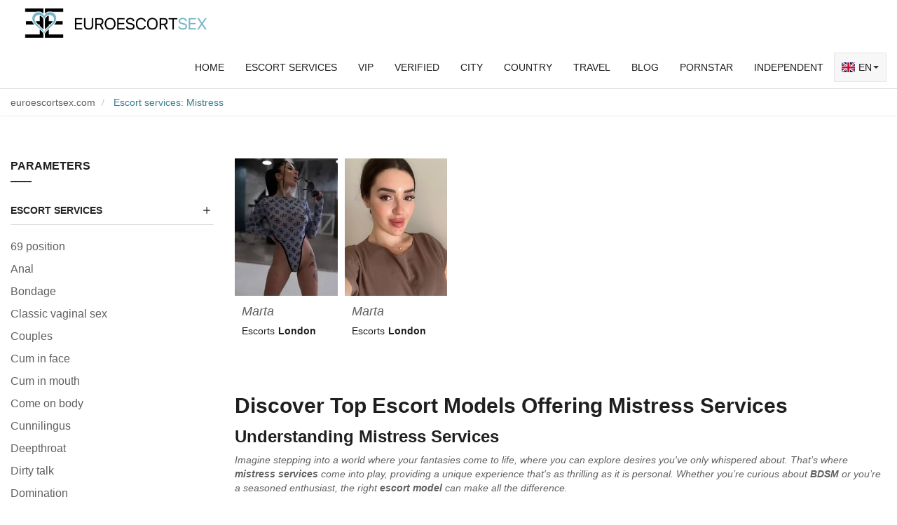

--- FILE ---
content_type: text/html; charset=UTF-8
request_url: https://euroescortsex.com/mistress/
body_size: 8547
content:

<!doctype html>
<html lang="en" dir="ltr">

<head>

	<meta charset="utf-8">
	<meta http-equiv="X-UA-Compatible" content="IE=edge">
	<meta name="viewport" content="width=device-width, initial-scale=1, maximum-scale=5">

	<title>Find Your Perfect Mistress: Top Escort Models Offering Domination Services</title>

	<meta name="robots" content="follow, index, max-snippet:-1, max-video-preview:-1, max-image-preview:large">	
	<meta name="apple-mobile-web-app-capable" content="yes">
	<meta name="mobile-web-app-capable" content="yes">
	<meta name="keywords" content="Mistress services, escort models, domination, BDSM, fetish escorts">
	<meta name="description" content="Explore our list of stunning escort models specializing in mistress services. Discover the perfect match to fulfill your domination fantasies, whether you&#039;re new to the scene or a seasoned player. Dive into detailed profiles showcasing their unique offerings and personalities. Get ready to connect with unforgettable experiences.">
	<meta property="og:url" content="https://euroescortsex.com/mistress/">
	<meta property="og:type" content="website">
	<meta property="og:title" content="Find Your Perfect Mistress: Top Escort Models Offering Domination Services">
	<meta property="og:description" content="Explore our list of stunning escort models specializing in mistress services. Discover the perfect match to fulfill your domination fantasies, whether you&#039;re new to the scene or a seasoned player. Dive into detailed profiles showcasing their unique offerings and personalities. Get ready to connect with unforgettable experiences.">
	<meta property="og:image" content="/images/logo.png">	<meta name="twitter:card" content="summary">
	<meta name="twitter:domain" content="euroescortsex.com">
	<meta name="twitter:url" content="https://euroescortsex.com/mistress/">
	<meta name="twitter:title" content="Find Your Perfect Mistress: Top Escort Models Offering Domination Services">
	<meta name="twitter:description" content="Explore our list of stunning escort models specializing in mistress services. Discover the perfect match to fulfill your domination fantasies, whether you&#039;re new to the scene or a seasoned player. Dive into detailed profiles showcasing their unique offerings and personalities. Get ready to connect with unforgettable experiences.">
	<meta name="twitter:image" content="/images/logo.png">
	<link rel="canonical" href="https://euroescortsex.com/mistress/">
			<link rel="alternate" hreflang="en" href="https://euroescortsex.com/mistress/"/>
			<link rel="alternate" hreflang="fr" href="https://euroescortsex.com/fr/mistress/"/>
			<link rel="alternate" hreflang="de" href="https://euroescortsex.com/de/mistress/"/>
			<link rel="alternate" hreflang="it" href="https://euroescortsex.com/it/mistress/"/>
			<link rel="alternate" hreflang="ru" href="https://euroescortsex.com/ru/mistress/"/>
			<link rel="alternate" hreflang="x-default" href="https://euroescortsex.com/mistress/"/>

	<link rel="icon" type="image/x-icon" href="/favicon.png" />
			<link rel="preload" as="image" href="/uploads/marta-escort-in-london-thumb.webp" fetchpriority="high">
			<link rel="preload" as="image" href="/uploads/marta-escort-in-london-thumb-7.webp" fetchpriority="high">
	
	<script type="application/ld+json">
{
    "@context": "https:\/\/schema.org",
    "@type": "Organization",
    "name": "euroescortsex.com",
    "url": "https:\/\/euroescortsex.com",
    "logo": "https:\/\/euroescortsex.com\/images\/logo.png",
    "description": "Explore our list of stunning escort models specializing in mistress services. Discover the perfect match to fulfill your domination fantasies, whether you're new to the scene or a seasoned player. Dive into detailed profiles showcasing their unique offerings and personalities. Get ready to connect with unforgettable experiences."
}
</script>
<script type="application/ld+json">
{
    "@context": "https:\/\/schema.org",
    "@type": "ItemList",
    "name": "Find Your Perfect Mistress: Top Escort Models Offering Domination Services",
    "url": "https:\/\/euroescortsex.com\/mistress\/",
    "description": "Explore our list of stunning escort models specializing in mistress services. Discover the perfect match to fulfill your domination fantasies, whether you're new to the scene or a seasoned player. Dive into detailed profiles showcasing their unique offerings and personalities. Get ready to connect with unforgettable experiences.",
    "inLanguage": "en-US",
    "itemListElement": [
        {
            "@type": "Person",
            "@id": "https:\/\/euroescortsex.com\/303219-marta\/",
            "name": "Marta",
            "image": "https:\/\/euroescortsex.com\/uploads\/marta-escort-in-london-cover.webp",
            "url": "https:\/\/euroescortsex.com\/303219-marta\/",
            "description": "Explore our list of stunning escort models specializing in mistress services. Discover the perfect match to fulfill your domination fantasies, whether you're new to the scene or a seasoned player. Dive into detailed profiles showcasing their unique offerings and personalities. Get ready to connect with unforgettable experiences.",
            "gender": "Female",
            "jobTitle": "Escort model in London, England",
            "knowsLanguage": [
                "ru"
            ],
            "knowsAbout": [
                "69 position",
                "Classic vaginal sex",
                "Cum in face",
                "Cum in mouth",
                "Come on body",
                "Cunnilingus",
                "Duo with a girl",
                "Erotic massage",
                "Golden shower receive",
                "Handjob",
                "Mistress",
                "Oral without condom",
                "Rimming passive",
                "Role-play",
                "Sex toys",
                "Strapon service"
            ],
            "homeLocation": {
                "@type": "City",
                "name": "London",
                "address": {
                    "@type": "PostalAddress",
                    "addressLocality": "London",
                    "addressCountry": "England"
                }
            }
        },
        {
            "@type": "Person",
            "@id": "https:\/\/euroescortsex.com\/344678-marta\/",
            "name": "Marta",
            "image": "https:\/\/euroescortsex.com\/uploads\/marta-escort-in-london-cover-7.webp",
            "url": "https:\/\/euroescortsex.com\/344678-marta\/",
            "description": "Explore our list of stunning escort models specializing in mistress services. Discover the perfect match to fulfill your domination fantasies, whether you're new to the scene or a seasoned player. Dive into detailed profiles showcasing their unique offerings and personalities. Get ready to connect with unforgettable experiences.",
            "gender": "Female",
            "jobTitle": "Escort model in London, England",
            "knowsLanguage": [
                "ru"
            ],
            "knowsAbout": [
                "69 position",
                "Classic vaginal sex",
                "Cum in face",
                "Cum in mouth",
                "Come on body",
                "Cunnilingus",
                "Duo with a girl",
                "Erotic massage",
                "Golden shower receive",
                "Handjob",
                "Mistress",
                "Oral without condom",
                "Rimming passive",
                "Role-play",
                "Sex toys",
                "Strapon service"
            ],
            "homeLocation": {
                "@type": "City",
                "name": "London",
                "address": {
                    "@type": "PostalAddress",
                    "addressLocality": "London",
                    "addressCountry": "England"
                }
            }
        }
    ]
}
</script>
<script type="application/ld+json">
{
    "@context": "https:\/\/schema.org",
    "@type": "BreadcrumbList",
    "itemListElement": [
        {
            "@type": "ListItem",
            "position": 1,
            "item": {
                "@id": "https:\/\/euroescortsex.com\/",
                "name": "euroescortsex.com"
            }
        },
        {
            "@type": "ListItem",
            "position": 2,
            "item": {
                "@id": "https:\/\/euroescortsex.com\/mistress\/",
                "name": "Escort services: Mistress"
            }
        }
    ]
}
</script>

	<link rel="stylesheet" href="/css/bootstrap.min.css">
	<link rel="stylesheet" type="text/css" href="/css/style.css?v=0.0.1">

	
</head>

<body>
	

		<header class="header">
		<nav class="navigation navbar-sticky">
			<div class="navbar-header-wrap">
				<div class="navbar-header">
					<a class="navbar-brand" href="/" title="Euro Escort Models">
												<img src="/images/logo.png" width="350px" height="50px"  alt="Euro Escort Models">
                      						</a>
					<button class="button-burger" aria-label="Open mobile menu">
						<span></span>
						<span></span>
						<span></span>
					</button>
				</div>
				<div class="main-menu-wrap">
										<ul class="main-menu">
																		<li class="main-menu-item">
							<a href="/">Home</a>
						</li>
																														<li class="main-menu-item has-children">
							<span class="dropdown-toggle pseudo-link">
								Escort services
							</span>
							<ul class="megamenu-list">
																								<li>
									<a href="/69-position/">69 position</a>
								</li>
																																<li>
									<a href="/anal/">Anal</a>
								</li>
																																<li>
									<a href="/bondage/">Bondage</a>
								</li>
																																																<li>
									<a href="/classic-sex/">Classic vaginal sex</a>
								</li>
																																<li>
									<a href="/sex-with-couples/">Couples</a>
								</li>
																																<li>
									<a href="/cum-in-face/">Cum in face</a>
								</li>
																																<li>
									<a href="/cum-in-mouth/">Cum in mouth</a>
								</li>
																																<li>
									<a href="/come-on-body/">Come on body</a>
								</li>
																																<li>
									<a href="/cunnilingus/">Cunnilingus</a>
								</li>
																																<li>
									<a href="/deepthroat/">Deepthroat</a>
								</li>
																																<li>
									<a href="/dirty-talk/">Dirty talk</a>
								</li>
																																<li>
									<a href="/domination/">Domination</a>
								</li>
																																<li>
									<a href="/duo-with-a-girl/">Duo with a girl</a>
								</li>
																																<li>
									<a href="/erotic-massage/">Erotic massage</a>
								</li>
																																<li>
									<a href="/erotic-photos/">Erotic photos (during the meeting)</a>
								</li>
																																																<li>
									<a href="/fingering/">Fingering</a>
								</li>
																																<li>
									<a href="/foot-fetish/">Foot fetish</a>
								</li>
																																<li>
									<a href="/french-kissing/">French kissing</a>
								</li>
																																																<li>
									<a href="/golden-shower-give/">Golden shower give</a>
								</li>
																																<li>
									<a href="/golden-shower-receive/">Golden shower receive</a>
								</li>
																																<li>
									<a href="/group-sex/">Group sex</a>
								</li>
																																<li>
									<a href="/handjob/">Handjob</a>
								</li>
																																																<li>
									<a href="/masturbation/">Masturbation</a>
								</li>
																																<li>
									<a href="/mistress/">Mistress</a>
								</li>
																																<li>
									<a href="/oral-without-condom/">Oral without condom</a>
								</li>
																																																<li>
									<a href="/prostate-massage/">Prostate massage</a>
								</li>
																																<li>
									<a href="/active-rimming/">Rimming active</a>
								</li>
																																<li>
									<a href="/passive-rimming/">Rimming passive</a>
								</li>
																																<li>
									<a href="/role-play/">Role-play</a>
								</li>
																																<li>
									<a href="/sex-between-breasts/">Sex between breasts</a>
								</li>
																																<li>
									<a href="/sex-toys/">Sex toys</a>
								</li>
																																<li>
									<a href="/squirting/">Squirting</a>
								</li>
																																<li>
									<a href="/strapon/">Strapon service</a>
								</li>
																																<li>
									<a href="/striptease/">Striptease</a>
								</li>
																																<li>
									<a href="/submissive/">Submissive</a>
								</li>
																																<li>
									<a href="/swallowing/">Swallowing</a>
								</li>
																																																																<li>
									<a href="/with-2-men/">With 2 men</a>
								</li>
																							</ul>
						</li>
																								<li class="main-menu-item">
							<a href="/vip/">
								VIP
							</a>
						</li>
																								<li class="main-menu-item">
							<a href="/verified/">
								Verified
							</a>
						</li>
																														<li class="main-menu-item has-children">
							<span class="dropdown-toggle pseudo-link">
								City
							</span>
							<ul class="megamenu-list">
																																																								<li>
									<a href="/london/">London</a>
								</li>
																																																																																																																																																																																																																																																																																																																																																																																																																																																																																																																																																																																																																																																																																																																																																																																																																																																																																																																																																																																																																																																																																																																																																																																																																																																																																																																																																																																																																																																																																							</ul>
						</li>
																														<li class="main-menu-item has-children">
							<span class="dropdown-toggle pseudo-link">
								Country
							</span>
							<ul class="megamenu-list">
																																								<li>
									<a href="/england/">England</a>
								</li>
																																																																																																																																																																																							</ul>
						</li>
																														<li class="main-menu-item has-children">
							<span class="dropdown-toggle pseudo-link">
								Travel
							</span>
							<ul class="megamenu-list">
																								<li>
									<a href="/no-travel/">No travel</a>
								</li>
																																<li>
									<a href="/countrywide/">Countrywide</a>
								</li>
																																																<li>
									<a href="/travel-worldwide/">Worldwide</a>
								</li>
																							</ul>
						</li>
																																										<li class="main-menu-item">
							<a href="/blog/">
								Blog
							</a>
						</li>
																														<li class="main-menu-item">
							<a href="/pornstar/">
								Pornstar
							</a>
						</li>
																								<li class="main-menu-item">
							<a href="/independent/">
								Independent
							</a>
						</li>
											</ul>
															<div class="language-wrap">
						<div class="language-block">
							<div class="language-block-head">
								<span class="fi fi-gb"></span> EN
							</div>
							<ul class="language-block-list" dir="ltr">
																<li class="language-block-item">
									<a href="/mistress/">
										<span class="fi fi-gb"></span>
											EN
									</a>
								</li>
																<li class="language-block-item">
									<a href="/fr/mistress/">
										<span class="fi fi-fr"></span>
											FR
									</a>
								</li>
																<li class="language-block-item">
									<a href="/de/mistress/">
										<span class="fi fi-de"></span>
											DE
									</a>
								</li>
																<li class="language-block-item">
									<a href="/it/mistress/">
										<span class="fi fi-it"></span>
											IT
									</a>
								</li>
																<li class="language-block-item">
									<a href="/ru/mistress/">
										<span class="fi fi-ru"></span>
											RU
									</a>
								</li>
															</ul>
						</div>
					</div>
									</div>
			</div>
		</nav>
	</header>

	
		<ul class="breadcrumb">
				<li>
			<a href="/"> euroescortsex.com </a>		</li>
				<li>
			Escort services: Mistress		</li>
			</ul>	
			

	<section class="grid custom-mobile">
		<div class="container-fluid">
			<div class="row">
				<div class="col-md-3">
					<div class="filter-wrapper">
						<div class="filters-header">
							<div class="filters-header__burger">
								<span></span>
								<span></span>
								<span></span>
							</div>
							<span class="filters-header__title">Filter</span>
						</div>
						<aside class="sidebar">
														<div class="widget">
								<span class="sidebar-title">Parameters</span>
								<div class="accordion-container">
																																													<div class="set open">
										<a href="#." class="active uppercase">Escort services
											<svg class="bi bi-plus" viewBox="0 0 16 16">
											    <path d="M8 4a.5.5 0 0 1 .5.5v3h3a.5.5 0 0 1 0 1h-3v3a.5.5 0 0 1-1 0v-3h-3a.5.5 0 0 1 0-1h3v-3A.5.5 0 0 1 8 4"/>
											</svg>
										</a>
										<div class="content">
											<ul>
																																				<li>
													<a href="/69-position/">69 position</a>
												</li>
																																																<li>
													<a href="/anal/">Anal</a>
												</li>
																																																<li>
													<a href="/bondage/">Bondage</a>
												</li>
																																																																								<li>
													<a href="/classic-sex/">Classic vaginal sex</a>
												</li>
																																																<li>
													<a href="/sex-with-couples/">Couples</a>
												</li>
																																																<li>
													<a href="/cum-in-face/">Cum in face</a>
												</li>
																																																<li>
													<a href="/cum-in-mouth/">Cum in mouth</a>
												</li>
																																																<li>
													<a href="/come-on-body/">Come on body</a>
												</li>
																																																<li>
													<a href="/cunnilingus/">Cunnilingus</a>
												</li>
																																																<li>
													<a href="/deepthroat/">Deepthroat</a>
												</li>
																																																<li>
													<a href="/dirty-talk/">Dirty talk</a>
												</li>
																																																<li>
													<a href="/domination/">Domination</a>
												</li>
																																																<li>
													<a href="/duo-with-a-girl/">Duo with a girl</a>
												</li>
																																																<li>
													<a href="/erotic-massage/">Erotic massage</a>
												</li>
																																																<li>
													<a href="/erotic-photos/">Erotic photos (during the meeting)</a>
												</li>
																																																																								<li>
													<a href="/fingering/">Fingering</a>
												</li>
																																																<li>
													<a href="/foot-fetish/">Foot fetish</a>
												</li>
																																																<li>
													<a href="/french-kissing/">French kissing</a>
												</li>
																																																																								<li>
													<a href="/golden-shower-give/">Golden shower give</a>
												</li>
																																																<li>
													<a href="/golden-shower-receive/">Golden shower receive</a>
												</li>
																																																<li>
													<a href="/group-sex/">Group sex</a>
												</li>
																																																<li>
													<a href="/handjob/">Handjob</a>
												</li>
																																																																								<li>
													<a href="/masturbation/">Masturbation</a>
												</li>
																																																<li>
													<a href="/mistress/">Mistress</a>
												</li>
																																																<li>
													<a href="/oral-without-condom/">Oral without condom</a>
												</li>
																																																																								<li>
													<a href="/prostate-massage/">Prostate massage</a>
												</li>
																																																<li>
													<a href="/active-rimming/">Rimming active</a>
												</li>
																																																<li>
													<a href="/passive-rimming/">Rimming passive</a>
												</li>
																																																<li>
													<a href="/role-play/">Role-play</a>
												</li>
																																																<li>
													<a href="/sex-between-breasts/">Sex between breasts</a>
												</li>
																																																<li>
													<a href="/sex-toys/">Sex toys</a>
												</li>
																																																<li>
													<a href="/squirting/">Squirting</a>
												</li>
																																																<li>
													<a href="/strapon/">Strapon service</a>
												</li>
																																																<li>
													<a href="/striptease/">Striptease</a>
												</li>
																																																<li>
													<a href="/submissive/">Submissive</a>
												</li>
																																																<li>
													<a href="/swallowing/">Swallowing</a>
												</li>
																																																																																																<li>
													<a href="/with-2-men/">With 2 men</a>
												</li>
																																			</ul>
										</div>
									</div>
																																													<div class="set ">
										<a href="#." class="active uppercase">Weight
											<svg class="bi bi-plus" viewBox="0 0 16 16">
											    <path d="M8 4a.5.5 0 0 1 .5.5v3h3a.5.5 0 0 1 0 1h-3v3a.5.5 0 0 1-1 0v-3h-3a.5.5 0 0 1 0-1h3v-3A.5.5 0 0 1 8 4"/>
											</svg>
										</a>
										<div class="content">
											<ul>
																																				<li>
													<a href="/weight-45/">Up to 45 kg</a>
												</li>
																																																<li>
													<a href="/weight-46-50/">46-50 kg</a>
												</li>
																																																<li>
													<a href="/weight-51-55/">51-55 kg</a>
												</li>
																																																<li>
													<a href="/weight-56-60/">56-60 kg</a>
												</li>
																																																<li>
													<a href="/weight-61-65/">61-65 kg</a>
												</li>
																																																<li>
													<a href="/weight-66-70/">66-70 kg</a>
												</li>
																																																<li>
													<a href="/weight-70-90/">71-90 kg</a>
												</li>
																																																																																			</ul>
										</div>
									</div>
																																													<div class="set ">
										<a href="#." class="active uppercase">Height
											<svg class="bi bi-plus" viewBox="0 0 16 16">
											    <path d="M8 4a.5.5 0 0 1 .5.5v3h3a.5.5 0 0 1 0 1h-3v3a.5.5 0 0 1-1 0v-3h-3a.5.5 0 0 1 0-1h3v-3A.5.5 0 0 1 8 4"/>
											</svg>
										</a>
										<div class="content">
											<ul>
																																				<li>
													<a href="/height-155/">Up to 155 cm</a>
												</li>
																																																<li>
													<a href="/height-156-160/">156-160 cm</a>
												</li>
																																																<li>
													<a href="/height-161-165/">161-165 cm</a>
												</li>
																																																<li>
													<a href="/height-166-170/">166-170 cm</a>
												</li>
																																																<li>
													<a href="/height-171-175/">171-175 cm</a>
												</li>
																																																<li>
													<a href="/height-176-180/">176-180 cm</a>
												</li>
																																																											</ul>
										</div>
									</div>
																																													<div class="set ">
										<a href="#." class="active uppercase">Age
											<svg class="bi bi-plus" viewBox="0 0 16 16">
											    <path d="M8 4a.5.5 0 0 1 .5.5v3h3a.5.5 0 0 1 0 1h-3v3a.5.5 0 0 1-1 0v-3h-3a.5.5 0 0 1 0-1h3v-3A.5.5 0 0 1 8 4"/>
											</svg>
										</a>
										<div class="content">
											<ul>
																																				<li>
													<a href="/age-18-20/">18-20</a>
												</li>
																																																<li>
													<a href="/age-21-25/">21-25</a>
												</li>
																																																<li>
													<a href="/age-26-29/">26-29</a>
												</li>
																																																<li>
													<a href="/age-30-39/">30-39</a>
												</li>
																																																<li>
													<a href="/age-40-49/">40-49</a>
												</li>
																																																											</ul>
										</div>
									</div>
																																													<div class="set ">
										<a href="#." class="active uppercase">Breast size
											<svg class="bi bi-plus" viewBox="0 0 16 16">
											    <path d="M8 4a.5.5 0 0 1 .5.5v3h3a.5.5 0 0 1 0 1h-3v3a.5.5 0 0 1-1 0v-3h-3a.5.5 0 0 1 0-1h3v-3A.5.5 0 0 1 8 4"/>
											</svg>
										</a>
										<div class="content">
											<ul>
																																				<li>
													<a href="/breast-size-a/">Breast size A</a>
												</li>
																																																<li>
													<a href="/breast-size-b/">Breast size B</a>
												</li>
																																																<li>
													<a href="/breast-size-c/">Breast size C</a>
												</li>
																																																<li>
													<a href="/breast-size-d/">Breast size D</a>
												</li>
																																																<li>
													<a href="/breast-size-e/">Breast size E</a>
												</li>
																																																<li>
													<a href="/breast-size-f/">Breast size F</a>
												</li>
																																																<li>
													<a href="/breast-size-g/">Breast size G</a>
												</li>
																																																<li>
													<a href="/breast-size-h/">Breast size H</a>
												</li>
																																			</ul>
										</div>
									</div>
																																													<div class="set ">
										<a href="#." class="active uppercase">Body type
											<svg class="bi bi-plus" viewBox="0 0 16 16">
											    <path d="M8 4a.5.5 0 0 1 .5.5v3h3a.5.5 0 0 1 0 1h-3v3a.5.5 0 0 1-1 0v-3h-3a.5.5 0 0 1 0-1h3v-3A.5.5 0 0 1 8 4"/>
											</svg>
										</a>
										<div class="content">
											<ul>
																																				<li>
													<a href="/athletic/">Athletic</a>
												</li>
																																																																								<li>
													<a href="/busty/">Busty</a>
												</li>
																																																<li>
													<a href="/curvy/">Curvy</a>
												</li>
																																																<li>
													<a href="/petite/">Petite</a>
												</li>
																																																<li>
													<a href="/skinny/">Skinny</a>
												</li>
																																																<li>
													<a href="/slim/">Slim</a>
												</li>
																																																<li>
													<a href="/tall/">Tall</a>
												</li>
																																																<li>
													<a href="/tiny/">Tiny</a>
												</li>
																																			</ul>
										</div>
									</div>
																																													<div class="set ">
										<a href="#." class="active uppercase">Hair color
											<svg class="bi bi-plus" viewBox="0 0 16 16">
											    <path d="M8 4a.5.5 0 0 1 .5.5v3h3a.5.5 0 0 1 0 1h-3v3a.5.5 0 0 1-1 0v-3h-3a.5.5 0 0 1 0-1h3v-3A.5.5 0 0 1 8 4"/>
											</svg>
										</a>
										<div class="content">
											<ul>
																																				<li>
													<a href="/blonde-hair/">Blonde</a>
												</li>
																																																<li>
													<a href="/brown-hair/">Brown</a>
												</li>
																																																<li>
													<a href="/black-hair/">Black</a>
												</li>
																																																<li>
													<a href="/red-hair/">Red</a>
												</li>
																																			</ul>
										</div>
									</div>
																	</div>
							</div>
													</aside>
					</div>
				</div>
				<div class="col-md-9">
					<div class="main-grid">
						<div class="row">
														<div class="col-xs-6 col-sm-3 col-lg-2">
								<div class="product_wrap">
									<div class="image">
																																								<a href="/303219-marta/">
											<img src="/uploads/marta-escort-in-london-thumb.webp" width="240" height="320" alt="Marta escort in London" class="img-responsive">
										</a>
																			</div>
									<div class="product_desc">
										<p class="title">
											<a href="/303219-marta/">
												Marta
											</a>
										</p>
										<div class="location-item">
											Escorts 
											<span>London</span>
										</div>
									</div>
								</div>
							</div>
														<div class="col-xs-6 col-sm-3 col-lg-2">
								<div class="product_wrap">
									<div class="image">
																																								<a href="/344678-marta/">
											<img src="/uploads/marta-escort-in-london-thumb-7.webp" width="240" height="320" alt="Marta escort in London" class="img-responsive">
										</a>
																			</div>
									<div class="product_desc">
										<p class="title">
											<a href="/344678-marta/">
												Marta
											</a>
										</p>
										<div class="location-item">
											Escorts 
											<span>London</span>
										</div>
									</div>
								</div>
							</div>
													</div>
					</div>
															<div class="about-section">
						<div class="about-section__inner">
							<h1>Discover Top Escort Models Offering Mistress Services</h1><h2>Understanding Mistress Services</h2><p>Imagine stepping into a world where your fantasies come to life, where you can explore desires you've only whispered about. That’s where <strong>mistress services</strong> come into play, providing a unique experience that's as thrilling as it is personal. Whether you’re curious about <strong>BDSM</strong> or you’re a seasoned enthusiast, the right <strong>escort model</strong> can make all the difference.</p><p>First off, it’s essential to understand what a mistress does. A mistress isn’t just there to satisfy. She’s about power dynamics, control, and mutual respect. Her role may involve scenes of domination, discipline, and submission. If you're curious or if you have specific needs, each model brings her own flavor to the experience, making it crucial to find someone who resonates with your desires.</p><p>What should you look for when browsing escorts? Profiles matter! Take your time to read through detailed descriptions. Look for traits like experience, interests in specific kinks, or special skills. Some may have more interest in <strong>fetish</strong> play, while others might focus on more traditional domination. Don’t hesitate to reach out with questions—good communication is key in these relationships.</p><h2>Choosing the Right Escort Model</h2><p>Safety and discretion are paramount. You might have concerns about privacy or how to approach the subject with a new mistress. A trustworthy escort service guarantees a safe and respectful environment. Look for models who advertise their services clearly, indicating they respect boundaries and conduct safe practices. This assurance will help ease nerves, allowing you to focus on the exciting aspects of your experience.</p><h2>Safety and Communication</h2><p>Let’s talk about meeting in person. The anticipation can be quite intoxicating, can’t it? When you finally meet, it’s natural to feel butterflies. Approach the first encounter with humility and respect. Many mistresses appreciate polite submissions, where you express your interests and limits right out of the gate. By establishing clear communication from the start, you help create a trustworthy bond, laying the groundwork for a fantastic experience.</p><p>For those new to the world of domination or seeking to explore their boundaries, finding the right <strong>escort model</strong> is paramount. Look for a model who enjoys teaching and is open to taking things slowly. Experienced mistresses often have a wealth of knowledge, and they can guide you through your adventure. If there’s a specific scenario you want to explore—like bondage or role play—make sure to communicate that clearly.</p><p>As you read through profiles, you might come across shared interests or unique specialties that draw you in. Some models may highlight their proficiency in role play scenarios, while others might emphasize their skills in sensory deprivation or psychological domination. Pay attention to what excites you, and trust your instincts when choosing the right model.</p><p>As the BDSM community grows, so does awareness, and understanding of <strong>mistress services</strong>. People from all walks of life engage with these experiences, and that diversity is beautiful. It’s about breaking societal norms, enjoying freedom, and embracing one's true self. So, whether you’re an artist, a businessman, a teacher, or anyone else, you have a place here. You’re not alone in your desires; many people share your interests and will welcome you into their world.</p><p>What about safety during sessions? It's a valid concern. Establish clear boundaries and safe words. A respected mistress will prioritize your safety and will likely have her own set of rules. Your comfort matters just as much as your fantasies. Remember, it’s a shared experience, and both parties should feel secure.</p><p>Another fascinating aspect is the emotional journey. Many who engage in domination find a sense of liberation. It’s a chance to let go of everyday stress and explore parts of yourself that may not come out in daily life. If you feel the weight of the world on your shoulders, engaging with a skilled mistress might just be the ticket to self-discovery and fulfillment.</p><p>So now, where can you find these incredible escort models? There are numerous reputable platforms dedicated to bridging the gap between clients and mistresses. Always check reviews and testimonials from previous clients. A reliable platform will showcase models' experiences clearly, helping you make informed choices based on genuine feedback.</p><p>And remember, if you’re hesitant or nervous, that’s perfectly fine. Many people share those feelings when first exploring something new. Taking your time and gathering information is just part of the journey, and there’s no rush. This is about your pleasure, after all!</p><p>Keep in mind that experiences can vary widely. While one encounter may be exhilarating, another might not meet your expectations. Whether it’s due to chemistry or the scene's execution, it’s ok to try again if something feels off. You’re learning more about what you enjoy, and that exploration is essential.</p><p>As you navigate through profiles, consider checking for unique offerings. Many models will have specialized skills or themes they focus on. For example, themes can include strict mistress, sensual domination, or specific fetishes. Whatever piques your interest, there’s likely someone who specializes in it. Don’t shy away from trying something new; it might surprise you.</p><p>Once you find the right match, make sure to prepare before your first session. This includes considering what you’ll wear. Dressing to impress can boost your confidence and also delight your mistress. Putting thought into your appearance shows respect, reinforcing your commitment to the experience.</p><p>Enjoying mistress services is all about creating a genuine connection. Think about what you want and communicate openly and honestly. Your wants and needs are valid. Don’t hesitate to articulate your expectations, set boundaries, and engage in healthy conversation about desires.</p><p>As you explore these options, embrace the journey. The world of mistresses is vast and full of potential. Each interaction can open doors to deeper understanding of yourself and your desires. Whether you’re drawn to strict discipline or more sensual approaches, the right mistress can bring your fantasies to life in ways you never imagined.</p><p>So, are you ready? The excitement of finding the right mistress and stepping into the world of domination awaits you. Equip yourself with knowledge, engage with genuine connections, and most importantly, enjoy the ride!</p>
						</div>
					</div>
									</div>
			</div>
		</div>
	</section>

	<footer class="padding_top bottom_half">
		<button class="go-top" aria-label="Go to top">
			<svg class="bi bi-chevron-double-up" viewBox="0 0 16 16">
				<path fill-rule="evenodd" d="M7.646 2.646a.5.5 0 0 1 .708 0l6 6a.5.5 0 0 1-.708.708L8 3.707 2.354 9.354a.5.5 0 1 1-.708-.708z"/>
				<path fill-rule="evenodd" d="M7.646 6.646a.5.5 0 0 1 .708 0l6 6a.5.5 0 0 1-.708.708L8 7.707l-5.646 5.647a.5.5 0 0 1-.708-.708z"/>
			</svg>
		</button>
		<div class="container-fluid">
			
			<ul class="footer-wrap-list">
																								<li>
					<span class="footer-title">Escort services</span>
															<a href="/69-position/">69 position</a>
																				<a href="/anal/">Anal</a>
																				<a href="/bondage/">Bondage</a>
																														<a href="/classic-sex/">Classic vaginal sex</a>
																				<a href="/sex-with-couples/">Couples</a>
																				<a href="/cum-in-face/">Cum in face</a>
																				<a href="/cum-in-mouth/">Cum in mouth</a>
																				<a href="/come-on-body/">Come on body</a>
																				<a href="/cunnilingus/">Cunnilingus</a>
																				<a href="/deepthroat/">Deepthroat</a>
																				<a href="/dirty-talk/">Dirty talk</a>
																				<a href="/domination/">Domination</a>
																				<a href="/duo-with-a-girl/">Duo with a girl</a>
																				<a href="/erotic-massage/">Erotic massage</a>
																				<a href="/erotic-photos/">Erotic photos (during the meeting)</a>
																														<a href="/fingering/">Fingering</a>
																				<a href="/foot-fetish/">Foot fetish</a>
																				<a href="/french-kissing/">French kissing</a>
																														<a href="/golden-shower-give/">Golden shower give</a>
																				<a href="/golden-shower-receive/">Golden shower receive</a>
																				<a href="/group-sex/">Group sex</a>
																				<a href="/handjob/">Handjob</a>
																														<a href="/masturbation/">Masturbation</a>
																				<a href="/mistress/">Mistress</a>
																				<a href="/oral-without-condom/">Oral without condom</a>
																														<a href="/prostate-massage/">Prostate massage</a>
																				<a href="/active-rimming/">Rimming active</a>
																				<a href="/passive-rimming/">Rimming passive</a>
																				<a href="/role-play/">Role-play</a>
																				<a href="/sex-between-breasts/">Sex between breasts</a>
																				<a href="/sex-toys/">Sex toys</a>
																				<a href="/squirting/">Squirting</a>
																				<a href="/strapon/">Strapon service</a>
																				<a href="/striptease/">Striptease</a>
																				<a href="/submissive/">Submissive</a>
																				<a href="/swallowing/">Swallowing</a>
																																								<a href="/with-2-men/">With 2 men</a>
														</li>
																				<li>
					<span class="footer-title">Incall & Outcall</span>
															<a href="/incall/">Incall</a>
																				<a href="/outcall/">Outcall</a>
																				<a href="/incall-and-outcall/">Incall &amp; Outcall</a>
														</li>
																				<li>
					<span class="footer-title">Orientation</span>
															<a href="/straight/">Straight</a>
																				<a href="/bisexual/">Bisexual</a>
																																		</li>
																				<li>
					<span class="footer-title">Pubic hair</span>
															<a href="/shaved-pubic-hair/">Shaved</a>
																																		</li>
																				<li>
					<span class="footer-title">Piercing</span>
															<a href="/no-piercing/">No piercing</a>
																																																																																				</li>
																				<li>
					<span class="footer-title">Meeting with</span>
															<a href="/meeting-with-a-man/">Man</a>
																				<a href="/meeting-with-a-woman/">Woman</a>
																														<a href="/meeting-with-man-woman/">Both (man+woman)</a>
														</li>
																				<li>
					<span class="footer-title">Ethnicity</span>
																									<a href="/asian/">Asian</a>
																				<a href="/ebony/">Ebony (black)</a>
																				<a href="/caucasian/">Caucasian (white)</a>
																																								<a href="/latin/">Latin</a>
																														<a href="/mixed-ethnicity/">Mixed</a>
														</li>
																				<li>
					<span class="footer-title">Nationality</span>
																									<a href="/nationality-american/">American</a>
																				<a href="/nationality-argentinian/">Argentinian</a>
																																																		<a href="/nationality-azerbaijani/">Azerbaijani</a>
																																																												<a href="/nationality-belarussian/">Belarussian</a>
																																																		<a href="/nationality-brazilian/">Brazilian</a>
																				<a href="/nationality-british/">British</a>
																																								<a href="/nationality-canadian/">Canadian</a>
																																								<a href="/nationality-colombian/">Colombian</a>
																																																																																																																																																																																				<a href="/nationality-french/">French</a>
																														<a href="/nationality-german/">German</a>
																																																		<a href="/nationality-hungarian/">Hungarian</a>
																																																																						<a href="/nationality-italian/">Italian</a>
																																																		<a href="/nationality-kazakh/">Kazakh</a>
																														<a href="/nationality-korean/">Korean</a>
																																																																																																																																		<a href="/nationality-montenegrian/">Montenegrian</a>
																																																		<a href="/nationality-nigerian/">Nigerian</a>
																																																																																<a href="/nationality-polish/">Polish</a>
																				<a href="/nationality-portuguese/">Portuguese</a>
																														<a href="/nationality-romanian/">Romanian</a>
																				<a href="/nationality-russian/">Russian</a>
																																																																																<a href="/nationality-spanish/">Spanish</a>
																																																																																										<a href="/nationality-turkish/">Turkish</a>
																														<a href="/nationality-ukrainian/">Ukrainian</a>
																														<a href="/nationality-venezuelan/">Venezuelan</a>
																				<a href="/nationality-vietnamese/">Vietnamese</a>
														</li>
																				<li>
					<span class="footer-title">Breast size</span>
															<a href="/breast-size-a/">Breast size A</a>
																				<a href="/breast-size-b/">Breast size B</a>
																				<a href="/breast-size-c/">Breast size C</a>
																				<a href="/breast-size-d/">Breast size D</a>
																				<a href="/breast-size-e/">Breast size E</a>
																				<a href="/breast-size-f/">Breast size F</a>
																				<a href="/breast-size-g/">Breast size G</a>
																				<a href="/breast-size-h/">Breast size H</a>
														</li>
																				<li>
					<span class="footer-title">Breast type</span>
															<a href="/natural-breast/">Natural</a>
																				<a href="/silicone-breast/">Silicone</a>
														</li>
																<li>
					<a href="/smoker/">
						Yes
					</a>
				</li>
																<li>
					<a href="/verified/">
						Verified
					</a>
				</li>
																				<li>
					<span class="footer-title">Languages</span>
																																																																																																																																																																																																																																																																																																																																																																																																																																																																																																																																																																																																																																																																																																																																																																																																																																																																																																																																																																																																																																																																																																																																																																																																																																																																																																																																																																																																																																																																																																																																																																																																																																																																																																																																																																																																																																																																																																															</li>
																<li>
					<a href="/independent/">
						Independent
					</a>
				</li>
																				<li>
					<span class="footer-title">Hair length</span>
																																			<a href="/medium-hair/">Medium</a>
																				<a href="/long-hair/">Long</a>
														</li>
																				<li>
					<span class="footer-title">Travel</span>
															<a href="/no-travel/">No travel</a>
																				<a href="/countrywide/">Countrywide</a>
																														<a href="/travel-worldwide/">Worldwide</a>
														</li>
																				<li>
					<span class="footer-title">Country</span>
																									<a href="/england/">England</a>
																																																																																																																		</li>
																				<li>
					<span class="footer-title">City</span>
																																			<a href="/london/">London</a>
																																																																																																																																																																																																																																																																																																																																																																																																																																																																																																																																																																																																																																																																																																																																																																																																																																																																																																																														</li>
																												<li>
					<a href="/blog/">Blog</a>
				</li>
																								<li>
					<span class="footer-title">Links</span>
									</li>
															</ul>
		</div>
	</footer>
	<div class="copyright">
		<div class="container-fluid">
			<p class="copy text-center">
				&copy;2025 euroescortsex.com. All rights reserved.
			</p>
		</div>
	</div>

	<script src="/js/functions.js"></script>
	<script src="/js/events.api.js?endpoint=/api&v=1765918509"></script>

	
<script defer src="https://static.cloudflareinsights.com/beacon.min.js/vcd15cbe7772f49c399c6a5babf22c1241717689176015" integrity="sha512-ZpsOmlRQV6y907TI0dKBHq9Md29nnaEIPlkf84rnaERnq6zvWvPUqr2ft8M1aS28oN72PdrCzSjY4U6VaAw1EQ==" data-cf-beacon='{"version":"2024.11.0","token":"49082b19da0941eb8e56434f39348385","r":1,"server_timing":{"name":{"cfCacheStatus":true,"cfEdge":true,"cfExtPri":true,"cfL4":true,"cfOrigin":true,"cfSpeedBrain":true},"location_startswith":null}}' crossorigin="anonymous"></script>
</body>

</html>

--- FILE ---
content_type: text/css; charset=utf-8
request_url: https://euroescortsex.com/css/style.css?v=0.0.1
body_size: 10223
content:
/*--flags--*/
.fib,.fi{background-size:contain;background-position:50%;background-repeat:no-repeat}.fi{position:relative;display:inline-block;width:1.333333em;line-height:1em}.fi:before{content:" "}.fi.fis{width:1em}.fi-cn{background-image:url(../libs/flags/4x3/cn.svg)}.fi-de{background-image:url(../libs/flags/4x3/de.svg)}.fi-fr{background-image:url(../libs/flags/4x3/fr.svg)}.fi-gb{background-image:url(../libs/flags/4x3/gb.svg)}.fi-it{background-image:url(../libs/flags/4x3/it.svg)}.fi-kz{background-image:url(../libs/flags/4x3/kz.svg)}.fi-nl{background-image:url(../libs/flags/4x3/nl.svg)}.fi-pl{background-image:url(../libs/flags/4x3/pl.svg)}.fi-ru{background-image:url(../libs/flags/4x3/ru.svg)}.fi-tr{background-image:url(../libs/flags/4x3/tr.svg)}.fi-ua{background-image:url(../libs/flags/4x3/ua.svg)}.fi-eg{background-image:url(../libs/flags/4x3/eg.svg)}.fi-es{background-image:url(../libs/flags/4x3/es.svg)}.fi-jp{background-image:url(../libs/flags/4x3/jp.svg)}
/*--main-style--*/
.location-item span,.main-menu-item .megamenu-list li a,.page-nav-name,.product_wrap .product_desc p.title a{text-overflow:ellipsis;white-space:nowrap;overflow:hidden}.language-block,.shop_tab .tabs li{-webkit-user-select:none;-webkit-tap-highlight-color:transparent;cursor:pointer}.comment-list,.footer-wrap-list,.language-block-list,.main-menu,.tabs,ol,ul{list-style:none}.comment-author-name,.comment-form-btn,.footer-wrap-list li .footer-title,.footer_panel h4,.header-top-entry .title,.heading.uppercase,.language-block-head,.page-nav-name,.shop_tab .tabs li span,.sidebar-title,.uppercase,header .navbar-brand{text-transform:uppercase}:root{--accent-color-grey:#3B7D91}.short-price .rates-content,body,ol,ul{padding:0}.availability h5,body,h1,h2,h3,h4,h5,ol,ul{margin:0}.btn-dark,.btn-light:after,.contact-form .btn-form:focus,.contact-form .btn-form:hover{background:#303030}#error .error_content img,.blog_item .blog_text .posted,.blog_share ul,.blog_share ul li,.cart-share ul,.cart-share ul>li,.copyright ul.social li,.design .descrp .review>li,.footer_panel ul.social li,.form-group h5,.go-top,.pager>li,.readmor,.review_list>li,header#full_page .attr-nav ul>li{display:inline-block}body,html{height:100%;width:100%}body{font-size:16px;color:#201f1f;font-family:sans-serif;overflow-x:hidden}::-webkit-input-placeholder{color:#707070;opacity:1}:-moz-placeholder{color:#707070;opacity:1}::-moz-placeholder{color:#707070;opacity:1}:-ms-input-placeholder{color:#707070;opacity:1}input,textarea{box-shadow:none!important}a,a:focus,a:hover{text-decoration:none;outline:0;color:inherit}#cart .table-responsive>.table thead tr>th,#contact .contact-form .btn-form,#error .error_content h2,#seller h3,.availability h5,.blog-reply h5,.blog_box .media-body .media-heading,.blog_box .media-body h5,.blog_item .blog_text h5,.btn-common,.btn-dark,.btn-light,.btn-white,.contact_detail .address h5,.design h3,.footer_panel h4,.heading,.heading_border,.input-group-wrapper .input-group-addon>button,.message h4,.readmor,.set>a,.widget h5,h1,h2,header ul.cart-list .cart-btn>a{font-family:sans-serif;font-weight:700}.footer_panel .about_foot li,.footer_panel .account_foot li a,.grid_box .grid_body h3,.price{font-family:sans-serif}.availability span,.posts .media-body h5,p{font-family:sans-serif;font-style:oblique}#parallax2 h2,#parallax2 h3,.header_layout2 h2,.header_layout2 h3{font-family:Raleway,sans-serif}#parallax2 h2>strong,.arrival_wrap .overlay_arrival .inner h1,.arrival_wrap .overlay_arrival .inner h2,.arrival_wrap .overlay_arrival .inner h3,.header_layout2 h2>strong{font-family:Raleway,sans-serif;font-weight:800}#slogan .sloganBg h2,h1{font-size:28px}h2{font-size:24px}.detail_pro h2 span,.pager>li a>i,h3{font-size:18px}.blog_item .blog_text .posted,.pager>li a,.text .val,h4{font-size:16px}.about-section a,.blog-reply h5,.blog-reply p,.contact_detail .address p,.design .descrp .detail,.set>a,.shop_measures .table tr>td,.tab_content ol.commentlist li .comment-content time,h5{font-size:14px}.breadcrumb>li a,p{color:#606060}.padding{padding:90px 0 40px}.padding_bottom{padding-bottom:90px}.padding_top{padding-top:90px}.margin_top{margin-top:90px}.margin_bottom{margin-bottom:90px}.bottom_half{padding-bottom:45px}#form-container,.description-wrap,.footer-wrap-list li,.heading_space,.location-component,.short-price,.single-product-image{margin-bottom:20px}.content_space{margin-bottom:45px}.contact_detail .address h5,.content ul li a,.grid_box .grid_body h2,.marginbottom10,header ul.cart-list .cart-btn>a:first-child{margin-bottom:10px}.marginbottom15,.product_wrap,.tab_content .review-form .form-control,ul.category li a{margin-bottom:15px}.margintop40{margin-top:40px}.margintop10{margin-top:10px}.bottomto40{margin:40px 0}.bottom30{margin-bottom:30px}.margintop30{margin-top:30px}.bottomtop30{margin:30px 0}.border-radius{border-radius:4px}.heading_border{padding-left:15px;border-left:2px solid var(--accent-color-grey)}.btn-common,.btn-dark,.btn-light,.btn-white{font-size:12px;display:inline-block;padding:12px 30px;position:relative;overflow:hidden;z-index:1}.btn-white{border:1px solid #fff}.btn-dark,.btn-light{border:1px solid transparent}.btn-dark,.btn-light,.btn-white,.cart-share ul>li a.facebook span,.cart-share ul>li a.share span,.grid_box:hover .grid_body h2,.grid_box:hover .grid_body h3,.grid_box:hover .grid_body h4,.tparrows:focus::before,.tparrows:hover::before,header .attr-nav>ul>li>a{color:#fff}.btn-light{background:#78b5c7}.btn-common{border:1px solid #353535!important;color:#353535}.readmor{font-size:12px}#slogan .sloganBg h2>span,.blog_box:hover .media-body h5,.blog_cate>li a:focus,.blog_cate>li a:hover,.blog_item .blog_text .meta>li a,.breadcrumb>li a:hover,.breadcrumb>li:not(:first-child),.content ul li a:focus,.content ul li a:hover,.copyright p>a,.design .descrp .detail>span,.design .descrp h3:hover,.design .descrp:hover h3,.footer-wrap-list li a:hover,.footer_panel .account_foot li a:hover,.header_layout2 h2>strong,.product_wrap:hover i.open,.readmor:focus,.readmor:hover,.search:hover,.shop_tab .tabs li.active,.shop_tab .tabs li:focus,.shop_tab .tabs li:hover,.tabs li.active span,form.newsletter .input-group-addon:hover{color:var(--accent-color-grey)}.readmor>i,.search{margin-left:5px}.btn-light:focus,.btn-light:hover{border-color:#303030;color:#fff}.btn-common:after,.btn-dark:after,.btn-white:after,.go-top,.grid_box:hover,.pager>li.active a{background:var(--accent-color-grey)}.btn-common:focus,.btn-common:hover,.btn-dark:focus,.btn-dark:hover,.btn-white:focus,.btn-white:hover{border-color:var(--accent-color-grey)!important;color:#fff}.set>a,.widget h5{border-bottom:1px solid #d9d9d9}.btn-common:after,.btn-dark:after,.btn-light:after,.btn-white:after{opacity:.5;-moz-transform:translateY(-50%) translateX(-50%) rotate(90deg);-ms-transform:translateY(-50%) translateX(-50%) rotate(90deg);-webkit-transform:translateY(-50%) translateX(-50%) rotate(90deg);transform:translateY(-50%) translateX(-50%) rotate(90deg);content:"";position:absolute;height:0%;left:50%;top:50%;width:150%;z-index:-1;-webkit-transition:.75s;-moz-transition:.75s;-o-transition:.75s;transition:.75s}.btn-common:hover::after,.btn-dark:hover::after,.btn-light:hover::after,.btn-white:hover::after{opacity:1;height:600%!important}.go-top{border-radius:50%;width:48px;height:48px;border:none;position:absolute;top:-25px;left:50%;right:50%;transform:translateX(-50%);z-index:5;padding-top:5px}.content,.set{height:auto;width:100%}.blog_item .blog_image,.blog_item .blog_image img,.box_container,.clock-item .inner,.comments-title,.content,.countdown-container,.design,.design .design_img,.filters-header,.grid_box,.header,.header-top-entry,.image,.image>img,.main-menu-wrap,.product_wrap,.search-toggle,.set,.set>a i,.squaredFour,footer{position:relative}.go-top svg{width:20px;fill:#fff}.pager{text-align:left;margin:40px 0}#cart .contact-form label,.blog_cate>li a,.db,.language-block-list.active,.list-view .product_wrap .product_desc .list_content,.pager>li a,.product_wrap .social ul li,.product_wrap .social ul li a,.set.open .content,.set>a,.tab_content ol.commentlist li .avator>img,.tab_content.active,ul.category li,ul.category li a{display:block}.pager>li a{border:none;background-color:#757575;color:#fff;border-radius:50px;height:38px;min-width:38px;padding:9px 10px;text-align:center!important}.pager>li a:focus,.pager>li a:hover{background:#535353}.widget h5{padding-bottom:3px}.set>a{display:flex;align-items:center;padding:10px 0;color:#222;transition:.2s linear}.set>a svg{width:20px;fill:#222;margin-left:auto}.content{background-color:#fff;padding:20px 0;display:none}.content ul li a{color:#606060;display:block}.content ul li:last-child a,.grid-form .form-group,.product-info .tab_content p:last-child,.product_wrap .product_desc p,ul.category li:last-child a{margin-bottom:0}ul.category li a{color:#606060;font-size:14px}ul.category li a>span{float:right;color:#c2c2c2}.ui-state-default,.ui-widget-content .ui-state-default,.ui-widget-header .ui-state-default{background-color:var(--accent-color-grey);border-radius:50%;background-image:none;border:none}.ui-widget-header{background-color:rgba(151,198,212,.8);background-image:none}.ui-widget-content{background-color:#eee;background-image:none;border-radius:0;border:none}.range button,.range p{display:inline-block;margin-top:15px}.range button{color:#fff;font-size:12px;padding:5px 10px;float:right;border:none;background:#333}.posts .media-body h5{margin:0;color:#333}.posts .media-body span{font-size:12px;color:#aaa}.blog_cate>li{display:block;color:#888;font-size:14px;line-height:20px}.color_b{color:#bc8246}.result{color:#333;border-bottom:1px solid #b2b2b2;display:inline-block;padding-bottom:2px}.fancybox-close{background-image:url("../images/close.png")}.fancybox-close,.fancybox-nav span{height:44px;width:44px}.fancybox-prev span{background-image:url("../images/left.png");background-position:0 0}.fancybox-next span{background-image:url("../images/right.png");background-position:0 0}.availability,.contact-form .btn-form,.design .design_img>img,.image img,.product_wrap .social,.view-button,a{-moz-transition:.3s ease-in;-ms-transition:.3s ease-in;-o-transition:.3s ease-in;-webkit-transition:.3s ease-in;transition:.3s ease-in}.filter-wrapper{height:auto;overflow:hidden;margin-bottom:20px}.filters-header{align-items:center;border:1px solid #eee;padding:10px;display:none;margin-bottom:20px}.filters-header::after{content:"";border:7px solid transparent;border-top:7px solid var(--accent-color-grey);position:absolute;top:40%;right:15px}.filters-header.view::after{border-top:7px solid #000;top:25%;transform:rotate(180deg)}.filters-header__burger{width:25px;display:flex;flex-direction:column;align-items:center;margin-right:15px}.filters-header__burger span{display:block;height:2px;background-color:#000;margin-bottom:5px}.arrival_container .arrival_wrap>img,.blog_item .blog_image img,.blog_item .blog_text .meta,.design .design_img>img,.filters-header__burger span:first-child,.list-view .col-md-3,.list-view .col-md-4,.shop_tab .tab_content,.shop_tab .tabs,header{width:100%}.filters-header__burger span:nth-child(2){width:70%}.filters-header__burger span:nth-child(3){width:30%}.topbar{color:#707070;background-color:#303030;display:flex;justify-content:center;align-items:center;flex-wrap:wrap;padding:5px 15px}.header-registration,.header-registration form{display:flex;align-items:center;flex-wrap:wrap}.topbar a{text-decoration:none;font-size:12px;color:#c7c7c7;display:flex;justify-content:flex-start;align-items:center;margin:5px}.blog_item .blog_text .posted i,.language-block-head span,.social-button img,.topbar a svg{margin-right:5px}.header-registration form input{width:100px;font-size:12px;color:#c7c7c7;border:1px solid #c7c7c7;background-color:transparent;padding:5px 10px;margin:5px 5px 5px 0}.header-registration form input::placeholder{color:#c7c7c7}.header-registration form button{font-weight:700;font-size:12px;color:#fff;border:1px solid var(--accent-color-grey);background-color:var(--accent-color-grey);padding:5px 15px;margin:5px 5px 5px 0}.header{border-bottom:1px solid #ddd;padding:0 15px}header .navbar-brand,header#full_page .navbar-brand{height:auto;line-height:normal}.header-top-entry{color:#747474;display:inline-block;font-size:10px;line-height:20px;padding:11px 0}.header-top-entry .title{cursor:pointer;padding:0 15px 0 0;white-space:nowrap}.header-top-entry .title i{margin-left:2px}.header-top-entry .list{border:none;background-color:#fff;border-bottom-color:1px solid #f4f4f4;box-shadow:0 0 15px rgba(0,0,0,.1);left:1px;min-width:100%;opacity:0;padding:5px 10px;position:absolute;text-align:left;top:40px;transform:scale(0);transform-origin:50% 0 0;transition:.3s ease-out;z-index:1}.header-top-entry .list-entry:first-child{border-top-color:-moz-use-text-color;border-top-style:none;border-top-width:medium}.header-top-entry .list-entry{border-top:1px solid #f0f0f0;color:#747474;display:block;padding:10px 0;white-space:nowrap}.header-top-entry:hover .list{opacity:1;transform:scale(1);z-index:1000}.navbar{min-height:auto!important}header .navbar-brand{float:none;font-weight:700;font-size:24px;padding:10px 0;display:inline-block}.comment-form-bottom,.comment-info__author,.navbar-header{display:flex;align-items:center}header .navbar-brand img{width:300px;max-width:100%;height:auto}.navbar>.container .navbar-brand,.navbar>.container-fluid .navbar-brand{margin-left:0}.comment-form-top,.navbar-header-wrap{display:flex;justify-content:space-between;align-items:center;flex-wrap:wrap}.main-menu-wrap{display:flex;justify-content:flex-end;align-items:center;flex-wrap:wrap;flex-grow:1}.main-menu{display:flex;align-items:center;flex-wrap:wrap}.main-menu-item>.pseudo-link,.main-menu-item>a{color:#201f1f;font-weight:500;font-size:14px;text-transform:uppercase;position:relative;display:inline-block;padding:20px 15px;cursor:pointer}.main-menu-item .megamenu-list{width:100%;border:1px solid #eee;background-color:#fff;box-shadow:0 3px 14px -6px rgba(0,0,0,.4);flex-wrap:wrap;position:absolute;top:100%;left:0;z-index:20;padding:20px 15px;display:none}.main-menu-item .megamenu-list li{width:25%;display:flex;justify-content:space-between;align-items:center;padding:5px 10px}@media screen and (max-width:1200px){.main-menu-item .megamenu-list li{width:33.33%}.comment-info__author{margin-bottom:15px}}.main-menu-item .megamenu-list li a{display:block}.description-list .data__row,.main-menu-item:hover>.megamenu-list{display:flex}.copyright ul.social li a:focus,.copyright ul.social li a:hover,.footer_panel ul.social li a:focus,.footer_panel ul.social li a:hover{color:#437c8a}.attr-nav li.dropdown a.dropdown-toggle::after,.grid-view .product_wrap .product_desc .list_content,.list-view .product_wrap .product_desc i.open,.list-view .product_wrap .product_desc span.price,.list-view .product_wrap .product_desc>.title,.tab_content{display:none}header .attr-nav>ul>li>a span.badge{background-color:var(--accent-color-grey);margin-top:-18px;height:18px;width:18px}header ul.cart-list{display:none;position:absolute;right:15px;width:280px;z-index:999;background:#fff}header ul.cart-list .cart-btn{background:#303030;padding:15px;width:100%}header ul.cart-list .cart-btn>a{width:100%;color:#888;border:1px solid #888!important;padding:14px 30px!important;line-height:normal!important;text-align:center;display:table}header ul.cart-list .cart-btn>a.active,header ul.cart-list .cart-btn>a:hover{color:#fff!important;border-color:var(--accent-color-grey)!important;background:var(--accent-color-grey)!important}.dropdown-menu.animated{-moz-animation-duration:.5s;-o-animation-duration:.5s;-webkit-animation-duration:.5s;-ms-animation-duration:.5s;animation-duration:.5s}.search-toggle{z-index:999}.search-toggle .top-search{background-color:#fff;display:none;padding:0;position:absolute;width:300px;right:0;color:#707070;box-shadow:0 8px 6px -6px #eee}.language-block-list,.page-nav-button:hover,.social-button:hover{box-shadow:0 3px 14px -6px rgba(0,0,0,.4)}.search-toggle .top-search .input-group-addon{padding:8px 15px;color:#707070}li.close-full-menu a{color:var(--accent-color-grey)!important}header#full_page .attr-nav{margin-right:0;position:absolute;display:inline-block;top:50%;right:15px;margin-top:0;-moz-transform:translateY(-50%);-ms-transform:translateY(-50%);-o-transform:translateY(-50%);-webkit-transform:translateY(-50%);transform:translateY(-50%)}header#full_page .attr-nav>ul>li>a{color:#1f1f1f;padding:0;margin-left:20px}header#full_page .side .close-side,header#full_page .side .widget .title,header#full_page .side .widget ul.link li a,header.right-menu .attr-nav>ul>li>a,header.right-menu .side .close-side,header.right-menu .side .widget .title,header.right-menu .side .widget ul.link li a{color:#1f1f1f}header#full_page .side,header.right-menu .side{background:#fff}.side .widget ul.link li a{letter-spacing:0;border-bottom:1px solid #eee;display:block;line-height:38px}header#full_page .side .widget ul.link li a:focus,header#full_page .side .widget ul.link li a:hover,header.right-menu .side .widget ul.link li a:focus,header.right-menu .side .widget ul.link li a:hover{color:#96c6d4}.navbar-header .button-burger{width:30px;height:auto;border:none;background-color:transparent;position:absolute;top:50%;right:15px;transform:translateY(-50%);padding:6px 0 0;display:none}.navbar-header .button-burger span{display:block;width:100%;height:3px;background-color:#333;margin-bottom:6px}.language-wrap{padding:5px 0;display:flex}.language-block{width:75px;min-width:75px;position:relative;padding:10px;margin-left:auto;border:1px solid #e5e5e5;background-color:#f7f7f7}.language-block-head{font-size:14px;display:flex;align-items:center;position:relative}.language-block-head::after{content:"";width:0;height:0;border-left:4px solid transparent;border-right:4px solid transparent;border-top:4px solid #333;position:absolute;top:50%;right:0;transform:translateY(-50%)}.language-block-list{width:120px;background-color:#fff;border:1px solid #eee;padding:10px 0;position:absolute;top:100%;right:0;z-index:1010;display:none}.language-block-list li{padding:5px 15px}.language-block-list li:hover{background-color:#eee}.language-block-list li a{display:block;color:#333;text-align:left}.tparrows{background:rgba(255,255,255,.45)!important;-webkit-border-radius:100%;border-radius:100%;transform:none;position:absolute;right:0;height:60px;width:60px}.tparrows::before{color:#fff;display:block;font-family:FontAwesome;font-size:30px;line-height:55px;text-align:center}.tparrows.tp-leftarrow:before{content:"\f104"}.tparrows.tp-rightarrow:before{content:"\f105"}.tp-leftarrow,.tp-rightarrow{margin:5px}.tparrows.tp-leftarrow:focus,.tparrows.tp-leftarrow:hover,.tparrows.tp-rightarrow:focus,.tparrows.tp-rightarrow:hover{background:rgba(67,124,138,.7)!important}.box_container{background:#fff;top:-30px;z-index:8;padding:0 30px}.grid_box{background:#eef0ef;margin-top:30px;min-height:210px;display:block;height:auto}.grid_box,.grid_box:hover .grid_body h2,.grid_box:hover .grid_body h3{-moz-transition:.5s ease-in-out;-ms-transition:.5s ease-in-out;-o-transition:.5s ease-in-out;-webkit-transition:.5s ease-in-out;transition:.5s ease-in-out}.grid_box .image_left{padding-right:10px;width:160px}.grid_box .image_left>img{width:100%;display:inline-block}.grid_box .grid_body,.grid_box .image_left{display:table-cell}.grid_box .grid_body{position:relative;vertical-align:middle;right:15px;padding:10px}.grid_box .grid_body h3{font-weight:700;color:var(--accent-color-grey);margin-top:15px}.design{border:30px solid;border-image:url("../images/border.png") 30;color:#4e4e4e}.design .design_img{height:100%;margin-bottom:-120px;top:-60px;width:100%;overflow:hidden}.design .descrp{padding:40px 0 15px}.design .descrp .review{margin:20px 0}.design .descrp .review>li+li:before{content:'|';padding:0 5px;color:#ccc}.design .descrp .review>li a{color:#4e4e4e;font-size:14px}.price{color:var(--accent-color-grey);font-weight:700}.discount{color:#7a7a7a}.design .descrp .price>span{color:#4e4e4e;font-weight:400}.clock-item .inner{height:0;padding-bottom:100%;width:100%;margin-bottom:50px}.product_wrap .social,.tag,.tag-btn span,.text{position:absolute}.clock-canvas{background-color:rgba(255,255,255,.1);border-radius:50%;height:0;box-shadow:0 0 0 6px #ebebeb inset;padding-bottom:100%}.text{color:#fff;font-size:16px;top:50%;-moz-transform:translateY(-50%);-ms-transform:translateY(-50%);-o-transform:translateY(-50%);-webkit-transform:translateY(-50%);transform:translateY(-50%);width:100%}.text .val,.type-time{font-weight:700;text-align:center}.type-time{font-size:12px;margin-top:10px}.blog_item .blog_text .meta>li:nth-child(2),.message{margin:0 15px}.grid{padding:40px 0}.main-grid .row{margin-right:-5px;margin-left:-5px}.main-grid [class^=col]{padding-right:5px;padding-left:5px}.product_wrap .social{right:-100%;bottom:15px}.product_wrap:hover .social{right:15px}.product_wrap .social ul li a{width:34px;height:35px;color:#838383;border:1px solid #c8c8c8;border-radius:2px;text-align:center;line-height:34px;font-size:18px;margin-top:5px}.product_wrap .social ul li a:focus,.product_wrap .social ul li a:hover{background:var(--accent-color-grey);border-color:var(--accent-color-grey);color:#fff}.contact_detail .address,.image{overflow:hidden}.image img,.swiper-slide img{display:block;width:100%;height:100%;object-fit:cover}.design .design_img:hover img,.product_wrap:hover .image img{transform:scale(1.08);cursor:pointer}.product_wrap .product_desc{padding:10px;position:relative}.product_wrap .product_desc apan{display:table}.product_wrap .product_desc p.title a{display:block;font-size:18px}.location-item{font-size:14px;display:flex;padding:5px 0}.location-item span{display:block;font-weight:700;margin-left:5px}.product_wrap .product_desc i.open{color:#5b5b5b;position:absolute;right:0;top:20px;font-size:20px}.tag{top:0;left:5px;z-index:5}.tag.black-label{left:auto;right:5px}.tag .tag-btn{width:0;height:0;border-bottom:8px solid transparent;border-top:40px solid var(--accent-color-grey);border-left:12px solid var(--accent-color-grey);border-right:12px solid var(--accent-color-grey);display:inline-block}.tag.black-label .tag-btn{border-bottom:8px solid transparent;border-top:80px solid #303030;border-left:12px solid #303030;border-right:12px solid #303030}.tag-btn span{color:#fff;display:inline-block;font-size:12px;font-weight:700;left:3px;line-height:0;transform:rotate(90deg);top:20px}.tag.black-label .tag-btn span{left:auto;top:38px;right:-19px}.arrival_container{position:relative;height:auto}.arrival_container .arrival_wrap{height:100%;position:relative;width:100%}.arrival_wrap .overlay_arrival{position:absolute;left:-68%;bottom:15px;right:0;height:110%;width:110%;background:rgba(255,255,255,.2);transform:skewX(45deg)}.arrival_wrap .overlay_arrival .inner{bottom:20px;position:absolute;right:0;transform:skew(-45deg) translateX(30%);z-index:455;left:20px;color:#fff}.arrival_wrap .overlay_arrival .inner h1{font-size:70px}#slogan .sloganBg{background:url(../images/slogan.jpg) center center/cover no-repeat;padding:40px;outline:#FFF dotted 1px;outline-offset:-15px}#slogan .sloganBg p{margin-bottom:0;font-size:18px}#slogan .sloganBg .left{float:left}#slogan .sloganBg .right{float:right;margin-top:8px}.message{position:relative;border:1px dotted #c2c2c2}.message h4{margin:35px 0}.message .tag-btn{width:0;height:0;border-left:15px solid transparent;border-top:15px solid var(--accent-color-grey);border-right:65px solid var(--accent-color-grey);border-bottom:15px solid var(--accent-color-grey);display:table;position:absolute;top:10px;right:15px;text-align:center}.message .tag-btn span{transform:none;left:16px;top:auto}.blog_box{margin:10px 0}.blog_box .media-left{padding-right:30px}.blog_box .media-body,.input-group-wrapper{vertical-align:middle}.blog_box .media-body .media-heading{font-size:48px}.blog_box .media-body .media-heading>sub{font-size:14px;color:var(--accent-color-grey)}.blog_box .media-body h5:after{content:'';display:table;width:40px;height:3px;background:var(--accent-color-grey);margin-top:10px}.blog_item .blog_image a{position:absolute;background:var(--accent-color-grey);color:#fff;font-size:26px;text-align:center;line-height:70px;height:70px;width:70px;border-radius:100%;left:50%;top:50%;-moz-transform:translate(-50%,-50%);-ms-transform:translate(-50%,-50%);-o-transform:translate(-50%,-50%);-webkit-transform:translate(-50%,-50%);transform:translate(-50%,-50%);opacity:0}.blog_item:hover .blog_image a,.squaredFour input[type=checkbox]:checked+label:after{opacity:1}.blog_item .blog_text .meta>li{display:inline-block;color:#555;font-size:12px}.blog_item .blog_text .meta>li.time{color:#afafaf}.blog-reply h5>a,.blog_item .blog_text .posted a{color:#78b5c7}#blog .blog_share{padding:5px 0;font-size:12px;border-top:1px solid #e5e5e5}.blog_share ul li a{color:#616161;display:block;padding:2px 5px}.blog_share p,.blog_share ul{margin:5px 0}.blog_share p>a{padding:2px 5px}#blog .blog_share,.blog-reply{border-bottom:1px solid #e5e5e5}.blog-reply{padding:40px 0;margin-top:0;position:relative}#blog .pager{text-align:center}#newsletter{background:url(../images/newsler.jpg) center center/cover no-repeat fixed;width:100%}#newsletter p{font-size:17px}form.newsletter input{background:0 0;border:1px solid #ccc;border-radius:0;box-shadow:none;height:40px;border-right:none}form.newsletter .input-group-addon{border-radius:0;border-color:#ccc}form.newsletter .input-group-addon>button{background:0 0;border:none;display:block}.availability{border:1px dotted #606060;color:#606060;padding:35px 15px;min-height:175px}.availability.active,.availability:hover{border-color:var(--accent-color-grey);color:var(--accent-color-grey);cursor:pointer}.availability i{display:inline-block;font-size:36px;margin-bottom:15px}.availability span{font-size:14px;color:inherit}#testinomialBg{background:url(../images/testinomial.jpg) center center/cover no-repeat fixed}.header_layout2,.header_layout3,.social-element{background-color:#8a8a8a}.social-element-inner{display:flex;justify-content:center;align-items:center;padding:5px 0}.social-element-item{display:inline-block;width:40px;height:30px;background-color:#fff;padding:3px;margin:0 3px}.social-element-item img{width:100%;height:100%;object-fit:contain;vertical-align:unset}.page_header{color:#fff;background:url(../images/page-header.jpg) center center/cover no-repeat}.page_header h1{font-size:40px}.page_header p{color:#fff;font-size:18px}.breadcrumb{color:#606060;border-bottom:1px solid #ebebeb;background:0 0;overflow:hidden}.breadcrumb>li{display:inline-block;font-size:14px}.header_layout2{padding:60px 0 45px}.sidebar-title{display:block;font-family:sans-serif;font-weight:700;font-size:16px;color:#201f1f;margin-bottom:20px}.sidebar-title:after{content:'';height:2px;width:30px;display:block;margin-top:10px;background:#303030}.list-view .product_wrap .image,.list-view .product_wrap .product_desc{display:table-cell;vertical-align:middle}.list-view .product_wrap .image{padding-right:0;min-width:270px;width:auto}.list-view .product_wrap .product_desc .list_content h4{font-weight:700;font-style:oblique}.grid .shop-grid-controls .view-button,.shop-grid-controls .entry,.side-button{display:inline-block;vertical-align:middle;margin-right:5px}.grid .shop-grid-controls .side-button{font-size:14px;height:34px;text-align:center;padding:3px 10px;background:#eee;line-height:30px}.cart-form .select:after,.grid-form .select:after{content:"\f107";font-family:FontAwesome;font-size:16px;right:12px;z-index:1;pointer-events:none;box-sizing:border-box;text-align:center}.grid .shop-grid-controls .view-button{padding:3px;background:#eee;display:inline-block;height:34px;width:38px;text-align:center;line-height:28px}.grid .shop-grid-controls .side-button:hover,.grid .shop-grid-controls .view-button.active,.grid .shop-grid-controls .view-button:hover{background:var(--accent-color-grey);color:#fff;cursor:pointer}.grid-form .select{overflow:hidden;border-radius:0;width:150px;position:relative;display:block;border:none}.grid-form select{height:36px;background:#eee;border:0;padding:6px 12px;font-size:14px;font-weight:400;position:absolute;left:0;top:0;width:100%;-webkit-appearance:none;-moz-appearance:none;appearance:none}.grid-form .select:after{padding:9px 0 9px 8px;position:absolute;top:-2px;background:0 0;width:10%;height:100%}.spinner{width:100px}.spinner .spinner input{border-radius:0;border-color:#ddd}.spinner .input-group-btn-vertical{position:relative;white-space:nowrap;width:1%;vertical-align:middle;display:table-cell;z-index:2;right:20px}.spinner .input-group-btn-vertical>.btn{display:block;float:none;width:100%;max-width:100%;padding:8px;margin-left:-1px;position:relative;border-radius:0;border:none}.spinner .input-group-btn-vertical>.btn:focus,.spinner .input-group-btn-vertical>.btn:hover{background-color:transparent}.spinner .input-group-btn-vertical i{position:absolute;top:0;left:4px}input[type=number]{-moz-appearance:textfield}.cart-form .select{overflow:hidden;border-radius:4px;width:100%;position:relative;display:block}.cart-form select{height:48px;border:0;padding-left:12px;font-size:14px;font-weight:400;position:absolute;left:0;top:0;width:100%;color:#888;-webkit-appearance:none;-moz-appearance:none;appearance:none}.cart-form .select:after{color:#888;padding:9px 0 9px 8px;position:absolute;top:5px;background:0 0;width:10%;height:100%}.page-nav-button.button-next::after,.page-nav-button.button-prev::before{content:'';border-top:2px solid #757575;border-left:2px solid #757575;height:12px;width:12px;top:50%;position:absolute}.btn-form,.shop_measures .table tr>td h5{font-weight:700}.comment-author-image img,.single-product-image img{width:100%;height:100%;object-fit:cover}.detail_pro h2{font-weight:700;font-style:italic;font-size:24px;margin-bottom:20px}.star-rating{display:flex;align-items:center;column-gap:5px;margin-bottom:15px}.star-rating svg{width:14px;fill:#FAD900}.product-rating{display:flex;flex-wrap:wrap;margin-bottom:20px}.product-rating-item{display:inline-block;margin:5px 15px 5px 0}.location-head{font-weight:700;background-color:#dcdcdc;padding:10px 15px}.location-component ul{list-style:none;padding:0}.location-component ul li{border-bottom:1px solid #ddd;padding:10px 15px}.location-component ul li a{text-decoration:none;color:var(--accent-color-grey)}.description-wrap h1{font-size:18px;line-height:1.4;margin:0 0 15px}.description-wrap p{font-family:sans-serif;font-style:oblique;color:#606060;line-height:1.4;margin:0 0 10px}#form-container .btn-block{border:none;border-radius:0;background-color:var(--accent-color-grey);padding:10px 15px}.additionally{border-top:1px solid #777;border-bottom:1px solid #777;margin-bottom:30px}.additionally-item{display:flex;padding:10px 0}.additionally-item:not(:last-child){border-bottom:1px solid #ececec}.additionally-name{width:50%;font-weight:700}.additionally-options{width:50%;color:#777}.review_list>li+li::before{color:#ccc;content:"|";padding:0 5px}.review_list>li a{color:#606060;font-size:14px}.cart-buttons a.icons{color:#bfbfbf;border:1px solid #bfbfbf;border-radius:3px;display:inline-block;height:43px;width:44px;text-align:center;line-height:42px;vertical-align:top}.cart-buttons .btn-light>i{font-size:16px;margin-right:3px;vertical-align:middle}.cart-share ul>li a{font-size:10px;color:#fff;border-radius:2px;padding:1px 3px}#cart a.facebook-share,.cart-share ul>li a.facebook{background:#3b5998}.cart-share ul>li a.twitter{color:#00acee;background:#fafafa}.cart-share ul>li a.google{color:#db4a39;background:#fafafa}.cart-share ul>li a.share{background:#db4a39}.cart-share ul>li a>span{color:#0f0f0f;font-size:8px;margin-left:2px}.swiper{height:100%;width:100%;margin-left:auto;margin-right:auto}.swiper-slide{text-align:center;font-size:18px;background:center/cover #444;display:flex;justify-content:center;align-items:center}.bottom-tag-cloud .bottom-tag-item,.page-nav-button,.social-button{background-color:#fff;transition:.3s}.swiper-top{height:80%;width:100%}.swiper-thumbs{height:20%;box-sizing:border-box;padding:5px 0}.swiper-thumbs .swiper-slide{width:25%;height:auto}.bottom-tag-cloud{display:flex;align-items:center;flex-wrap:wrap;padding:15px 0;margin-bottom:30px}.bottom-tag-cloud .bottom-tag-item{display:inline-block;font-size:14px;color:#bfbfbf;border-radius:3px;border:1px solid #bfbfbf;padding:3px 10px;margin:3px 5px}.bottom-tag-cloud .bottom-tag-item:hover{text-decoration:none;color:#fff;background-color:var(--accent-color-grey)}.page-navigation{display:flex;justify-content:space-between;align-items:center;margin-bottom:20px}@media screen and (max-width:992px){.main-menu-wrap{width:100%;background-color:#fff;box-shadow:0 3px 14px -6px rgba(0,0,0,.4);position:absolute;top:100%;left:0;z-index:25;flex-direction:column;align-items:flex-start;padding:20px 10px;display:none}.filters-header,.main-menu-wrap.active{display:flex}.main-menu{order:2;width:100%}.container>.navbar-header,.main-menu-item,.main-menu-item .megamenu-list li{width:100%}.main-menu-item>.pseudo-link,.main-menu-item>a{width:100%;padding:10px 0}.main-menu-item .megamenu-list{display:block;width:100%;position:static;border:none;box-shadow:none;padding:10px}.navbar-header .button-burger{display:block}.language-wrap{order:1}.language-block-list{right:auto;left:0}.padding.custom-mobile{padding:20px 0 40px}.filter-wrapper{height:45px}.filter-wrapper.open{height:auto}.filter-wrapper h4.heading{display:none}header .navbar-brand img{width:200px;max-width:100%;height:auto}.breadcrumb{margin-bottom:10px}.page-navigation{position:sticky;top:55px;z-index:15;margin-bottom:5px}}.page-nav-button{width:50%;max-width:190px;color:#757575;line-height:1.2;border-radius:3px;border:1px solid #bfbfbf;position:relative;padding:8px 15px}.page-nav-button:hover{color:#000;border:1px solid #000;text-decoration:none}.page-nav-button.button-prev{text-align:left;padding-left:45px;margin-right:1px}.page-nav-button.button-prev::before{display:inline-block;left:20px;transform:translateY(-50%) rotate(320deg)}.page-nav-button.button-next{text-align:right;padding-right:45px;margin-left:1px}.page-nav-button.button-next::after{display:inline-block;right:20px;transform:translateY(-50%) rotate(132deg)}.page-nav-name{display:block;font-size:16px;color:#757575}.page-nav-rout{display:block;font-size:14px;color:var(--accent-color-grey)}.shop_tab{padding-top:50px;margin-bottom:30px}.tabs{padding:0;display:flex;flex-wrap:wrap;border-bottom:1px solid #ddd}.shop_tab .tabs li{display:inline-block;margin-right:30px}.shop_tab .tabs li span{font-family:sans-serif;font-weight:700;font-size:16px;color:#201f1f;padding:15px 0}.tab_container{padding:20px 0}.description-list{padding:15px}.description-list .data__row .title{display:inline-block;width:50%;font-style:normal;font-weight:500;font-size:14px;line-height:123.7%;color:var(--accent-color-grey);margin-bottom:10px}.description-list .data__row .value{display:inline-block;width:50%;font-style:normal;font-weight:400;font-size:14px;line-height:123.7%;color:#000;margin-bottom:10px}.description-list .data__row .value a:not(.social-button){text-transform:capitalize;font-size:14px;color:#000}.description-list .data__row .value a:not(.social-button):hover{text-decoration:underline}.contact-social{display:flex;flex-wrap:wrap;padding:5px 0}.social-button{text-decoration:none;min-width:120px;min-height:40px;font-size:13px;color:#757575;border-radius:3px;border:1px solid #bfbfbf;display:flex;justify-content:center;align-items:center;padding:5px 10px;margin:0 5px 10px 0}.social-button:hover{color:#000;border:1px solid #000}.rates-head{background-color:#dcdcdc;display:flex}.rates-body__row{display:flex;border-bottom:1px solid #ddd}.rates-head__item{font-weight:700;display:flex;justify-content:flex-start;align-items:center;padding:10px 15px}.rates-head__item.half{width:50%}.rates-head__item.quater{width:25%}.rates-body__item{display:flex;justify-content:flex-start;align-items:center;padding:10px 15px}.rates-body__item.half{width:50%;font-weight:700}.rates-body__item.payment{flex-grow:1;padding:5px 15px}.rates-body__item.quater{width:25%;flex-wrap:wrap}.rates-body__main-price{width:100%;font-size:14px;line-height:1;white-space:nowrap;margin:0}.rates-body__icon{font-weight:400;font-size:14px;display:flex;justify-content:flex-start;align-items:center;margin:5px 25px 5px 0}.rates-body__icon:last-child{margin:5px 0}.rates-body__icon svg{margin-right:5px}.comments-block-wrap{border-top:1px solid #ddd;padding:34px 15px 30px;margin-bottom:30px}.comments-title{display:block;font-size:24px;font-weight:700;font-style:italic;color:#201f1f;line-height:1.2;margin-top:0;padding-bottom:7px;margin-bottom:30px}.comments-title::before{content:"";background-color:#303030;height:2px;width:45px;position:absolute;left:0;bottom:0}.comment-list{padding:0;margin:0}.comment-list__item{border-bottom:1px solid #ececec;padding-bottom:15px;margin-bottom:20px}.comment-info{display:flex;justify-content:space-between;align-items:center;flex-wrap:wrap;margin-bottom:15px}.comment-rate,.comment-rate__item-row{display:flex;justify-content:space-between}.comment-rate{align-items:center;padding:15px 0}@media screen and (max-width:768px){.contact-social--top .social-button,.page-nav-button{color:#000;border:1px solid #000;box-shadow:0 3px 14px -6px rgba(0,0,0,.4)}.contact-social--top{position:sticky;top:115px;z-index:10}.rates-body__item.half,.rates-head__item.half{width:33.3%}.rates-body__item.quater,.rates-head__item.quater{width:33.3%;justify-content:center}.rates-body__item.payment{justify-content:center}.rates-body__main-price{text-align:center}.comment-rate{flex-wrap:wrap}}.comment-rate__item{padding:0 10px}@media screen and (max-width:640px){.mob-hidden{display:none}.comment-rate__item{width:100%}}@media screen and (min-width:640px){.comment-rate__item:not(:first-child){border-left:1px solid #ececec}}.comment-rate__item-row{color:#757575;align-items:center}.comment-rate__text{min-width:140px;text-align:right;padding:0 5px}@media screen and (max-width:1200px){.comment-rate{border-top:1px solid #ececec;border-bottom:1px solid #ececec}.comment-rate__text{text-align:left}}.comment-rate__star-wrap{min-width:90px;padding:0 5px}.comment-rate__star{display:inline-block;width:10px;height:10px;line-height:1;border-radius:2px;background-color:#4aa933;margin-right:2px;margin-left:auto}.comment-rate__star.empty{background-color:#bcbcbc}.comment-author-image{min-width:80px;width:80px;height:80px;border-radius:50%;overflow:hidden;margin-right:15px}.comment-author-name{display:block;font-size:14px;font-weight:700;margin-top:0;margin-bottom:10px}#cart .contact-form a,.comment-date{color:var(--accent-color-grey);font-size:14px;font-weight:400}.comment-stat{display:block;color:#757575}.comment-form-wrap{padding-top:20px}.comment-form-input{width:49%;font-size:12px;color:#757575;border:1px solid #ececec;border-radius:0;padding:13px 20px;margin-bottom:15px}.comment-form-input::placeholder{color:#757575}@media screen and (max-width:520px){.comment-form-input{width:100%}}.comment-form-btn{background-color:var(--accent-color-grey);color:#fff;border:1px solid var(--accent-color-grey);letter-spacing:.48px;font-size:12px;font-weight:700;border-radius:0;margin:0;padding:13px 48px}.squaredFour{display:inline-block;vertical-align:middle;width:20px}.squaredFour label{width:20px;height:20px;cursor:pointer;position:absolute;top:0;left:0;background:var(--accent-color-grey)}.squaredFour label:after{content:'';width:9px;height:5px;position:absolute;top:6px;left:5px;border:2px solid #fff;border-top:none;border-right:none;background:0 0;opacity:0;-webkit-transform:rotate(-45deg);transform:rotate(-45deg)}.squaredFour label:hover::after{opacity:.5}.squaredFour input[type=checkbox]{visibility:hidden}#cart .contact-form a{display:inline-block;float:right}#cart a.twitter-share{background:#00acee}#cart a.facebook-share,#cart a.twitter-share{color:#fff;border:none;margin-right:20px}#cart a.facebook-share>i,#cart a.twitter-share>i{margin-right:10px;font-size:20px}#cart .set>a i{color:#fff;background:#3a3d42;float:none;font-size:10px;padding:5px;margin-right:10px}#error .error_content h2{color:#7b7b7b}#error .error_content h1{font-size:50px}#error .error_content p{margin:0 13%}.input-group-wrapper .form-control{border:1px solid #d7d7d7;border-radius:0;height:40px;border-right:none}.input-group-wrapper .input-group-addon{background:0 0;border-radius:0}.input-group-wrapper .input-group-addon>button{height:100%;width:100%;background:0 0;border:none;color:#000}.heading:after{content:'';height:2px;width:30px;display:block;margin-top:15px;background:#303030}.cart-form label,.contact-form label{font-weight:700;margin-bottom:10px;font-size:16px}.cart-form .form-control,.contact-form .form-control{border:1px solid #ddd;border-radius:0;padding:15px}.cart-form .form-control,.contact-form input.form-control{height:48px}.contact-form textarea.form-control{min-height:130px;width:100%;resize:none}.contact-form .btn-form{background:var(--accent-color-grey);color:#fff;font-size:12px;padding:12px 30px;border:none}.contact_detail .address i{color:var(--accent-color-grey);float:left;font-size:30px;margin-bottom:30px;margin-right:10px;vertical-align:middle;width:30px}.footer_panel .about_foot li,.footer_panel .account_foot li{margin-bottom:10px;display:block}.contact_detail .address h5,.contact_detail .address p{margin-left:30px}.cluster{color:#fff;text-align:center;font-family:'Arial, Helvetica';font-size:11px;font-weight:700;cursor:pointer}.cluster-1{background-image:url(images/m1.png);line-height:53px;width:53px;height:52px}.cluster-2{background-image:url(images/m2.png);line-height:53px;width:56px;height:55px}.cluster-3{background-image:url(images/m3.png);line-height:66px;width:66px;height:65px}.about-section{padding:50px 0}.about-section h1{font-size:30px;margin:0 0 15px 0;}.about-section h2{font-size:24px;margin:0 0 10px 0;}.about-section h3{font-size:20px;margin:0 0 10px 0;}.about-section p{font-size:14px;margin:0 0 10px 0;}footer{width:100%;background-color:#1f1f1f;color:#fff}.footer-wrap-list{columns:150px 6;column-gap:15px;padding:0;margin-bottom:20px}.footer-wrap-list li .footer-title{display:block;font-family:Oswald,sans-serif;font-weight:700;font-size:16px;color:#fff;border-left:2px solid var(--accent-color-grey);padding-left:15px;margin-bottom:10px}.footer-wrap-list li a,.footer_panel .about_foot li,.footer_panel .account_foot li a{font-size:14px;color:#8e8e8e}.footer-wrap-list li a{display:block;line-height:1.4;margin:0 0 5px}footer.plain_footer{background:url(../images/footer-plan.jpg) 0 0/cover no-repeat}.footer-logo{font-weight:700;font-size:24px;color:var(--accent-color-grey)}.footer_panel .about_foot{background:url(../images/map-footer.png) 0 0/cover no-repeat}.footer_panel .about_foot li{margin-left:20px}.footer_panel .about_foot li i{display:inline-block;margin-left:-20px;margin-right:5px}.footer_panel .about_foot li:last-child{margin-left:0;margin-top:30px}.footer_panel .about_foot li span{display:inline-block;height:25px}.footer_panel .about_foot li span>img{width:100%;vertical-align:top}.footer_panel .account_foot li a:before{content:'';height:5px;width:5px;background:#8e8e8e;display:inline-block;vertical-align:middle;border-radius:50%;margin-right:5px}.copyright{background:#2d2d2d;overflow:hidden}.copyright p{font-size:14px;color:#afafaf;margin:20px 0}.copyright ul.social{margin:20px 0;text-align:right}.copyright ul.social li:last-child a,.footer_panel ul.social li:last-child a{border-right:1px dotted #8e8e8e}.copyright ul.social li a,.footer_panel ul.social li a{color:#8e8e8e;display:block;padding:0 15px;border-left:1px dotted #8e8e8e}@media screen and (max-width:1024px){#parallax2,#testinomialBg{background-position:center center!important}}@media screen and (max-width:991px){.attr-nav{margin-top:10px;margin-right:30px}.right-menu .navbar-header{float:none}.page_header{padding:0}.page_header h1{font-size:28px}.message .tag-btn{top:30px}#newsletter,#parallax,#parallax2,#testinomialBg{background-position:center center!important}#parallax2 h2,.header_layout2 h2{font-size:40px}.gmap3{height:290px}}@media screen and (max-width:767px){.copyright p,.copyright ul.social{text-align:center}h2{font-size:22px}h3{font-size:16px}h4,p{font-size:14px}.copyright p,h4{font-size:12px}.tparrows{display:none}.arrival_wrap .overlay_arrival .inner h1{font-size:30px}#slogan .sloganBg .left,#slogan .sloganBg .right{float:none;text-align:center}#parallax2 h2,.header_layout2 h2{font-size:36px}#parallax2 h3,.header_layout2 h3{font-size:20px}.message h4{display:inline-block;font-size:12px}.message .tag-btn{top:auto}}@media screen and (max-width:480px){.rates-body__icon{width:100%;justify-content:center;margin:5px 0}.media-body,.media-left,.media-right{display:block;vertical-align:middle}.media-body,.media-left{padding-right:0!important;padding-bottom:20px}.media-body,.media-left a>img{width:100%}.arrival_wrap .overlay_arrival{left:15px}.arrival_wrap .overlay_arrival,.arrival_wrap .overlay_arrival .inner{transform:none}.list-view .product_wrap .image,.list-view .product_wrap .product_desc{display:table}}

--- FILE ---
content_type: application/javascript; charset=utf-8
request_url: https://euroescortsex.com/js/functions.js
body_size: 230
content:
const buttonBurger=document.querySelector(".button-burger"),mobileMenu=document.querySelector(".main-menu-wrap");buttonBurger&&buttonBurger.addEventListener("click",function(){mobileMenu.classList.toggle("active")});const languageSwitch=document.querySelectorAll(".language-block");languageSwitch.length>0&&Array.from(languageSwitch).forEach(e=>{e.addEventListener("click",function(){e.querySelector(".language-block-list").classList.toggle("active")})});const sets=document.querySelectorAll(".set");sets.forEach(e=>{let t=e.querySelector("a");t.addEventListener("click",l=>{l.preventDefault(),e.classList.toggle("open");let s=t.querySelector("svg");e.classList.contains("open")?s.setAttribute("class","bi bi-dash"):s.setAttribute("class","bi bi-plus")})});const filterHeader=document.querySelectorAll(".filters-header"),filterWrapper=document.querySelector(".filter-wrapper");filterHeader.forEach(function(e){e.addEventListener("click",function(){filterWrapper.classList.toggle("open"),e.classList.toggle("view")})});const thumbsEl=document.querySelector(".swiper-thumbs"),topEl=document.querySelector(".swiper-top");if(thumbsEl&&topEl){let e=thumbsEl.querySelectorAll(".swiper-slide").length,t=topEl.querySelectorAll(".swiper-slide").length,l=e>=5&&t>=5,s=new Swiper(".swiper-thumbs",{loop:l,spaceBetween:5,slidesPerView:4,freeMode:!0,watchSlidesProgress:!0});new Swiper(".swiper-top",{loop:l,spaceBetween:5,autoHeight:!0,navigation:{nextEl:null,prevEl:null},thumbs:{swiper:s}})}const tabItems=document.querySelectorAll(".tabs li"),tabContents=document.querySelectorAll(".tab_content");tabItems.forEach(e=>{e.addEventListener("click",()=>{tabItems.forEach(e=>e.classList.remove("active")),tabContents.forEach(e=>e.classList.remove("active")),e.classList.add("active");let t=e.getAttribute("rel");document.getElementById(t).classList.add("active")})});const goTopButton=document.querySelector(".go-top");window.addEventListener("scroll",()=>{window.scrollY>200?goTopButton.classList.add("show"):goTopButton.classList.remove("show")}),goTopButton.addEventListener("click",()=>{window.scrollTo({top:0,behavior:"smooth"})});

--- FILE ---
content_type: application/javascript; charset=utf-8
request_url: https://euroescortsex.com/js/events.api.js?endpoint=/api&v=1765918509
body_size: 243
content:
document.addEventListener('DOMContentLoaded', function() {
    function getScriptEndpoint() {
        var scripts = document.getElementsByTagName('script');
        var currentScript = null;
        
        for (var i = 0; i < scripts.length; i++) {
            if (scripts[i].src.indexOf('events.api.js') !== -1) {
                currentScript = scripts[i];
                break;
            }
        }
        
        if (!currentScript) {
            return '/api';
        }
        
        var scriptUrl = new URL(currentScript.src, window.location.href);
        var endpoint = scriptUrl.searchParams.get('endpoint');
        
        return endpoint || '/api';
    }
    
    var apiEndpoint = getScriptEndpoint();
    
    var buttons = document.querySelectorAll('.show-contact');
    
    for (var i = 0; i < buttons.length; i++) {
        buttons[i].addEventListener('click', handleContactClick);
    }
    
    function handleContactClick(event) {
        var button = event.currentTarget;
        var profileId = button.getAttribute('data-profile-id');
        var attr = button.getAttribute('data-attr');
        
        if (!profileId || !attr) {
            return;
        }
        
        if (button.getAttribute('href') !== '#') {
            return;
        }
        
        event.preventDefault();
        
        var xhr = new XMLHttpRequest();
        xhr.open('POST', apiEndpoint, true);
        xhr.setRequestHeader('Content-Type', 'application/json');
        
        xhr.onreadystatechange = function() {
            if (xhr.readyState === 4 && xhr.status === 200) {
                try {
                    var response = JSON.parse(xhr.responseText);
                    
                    if (response.status === true && response.data && response.data[attr]) {
                        button.setAttribute('href', response.data[attr]);
                        button.click();
                    }
                } catch (e) {
                }
            }
        };
        
        var requestData = {
            method: 'get.profile',
            params: {
                profile_id: profileId,
                attr: attr
            }
        };
        
        xhr.send(JSON.stringify(requestData));
    }
});
